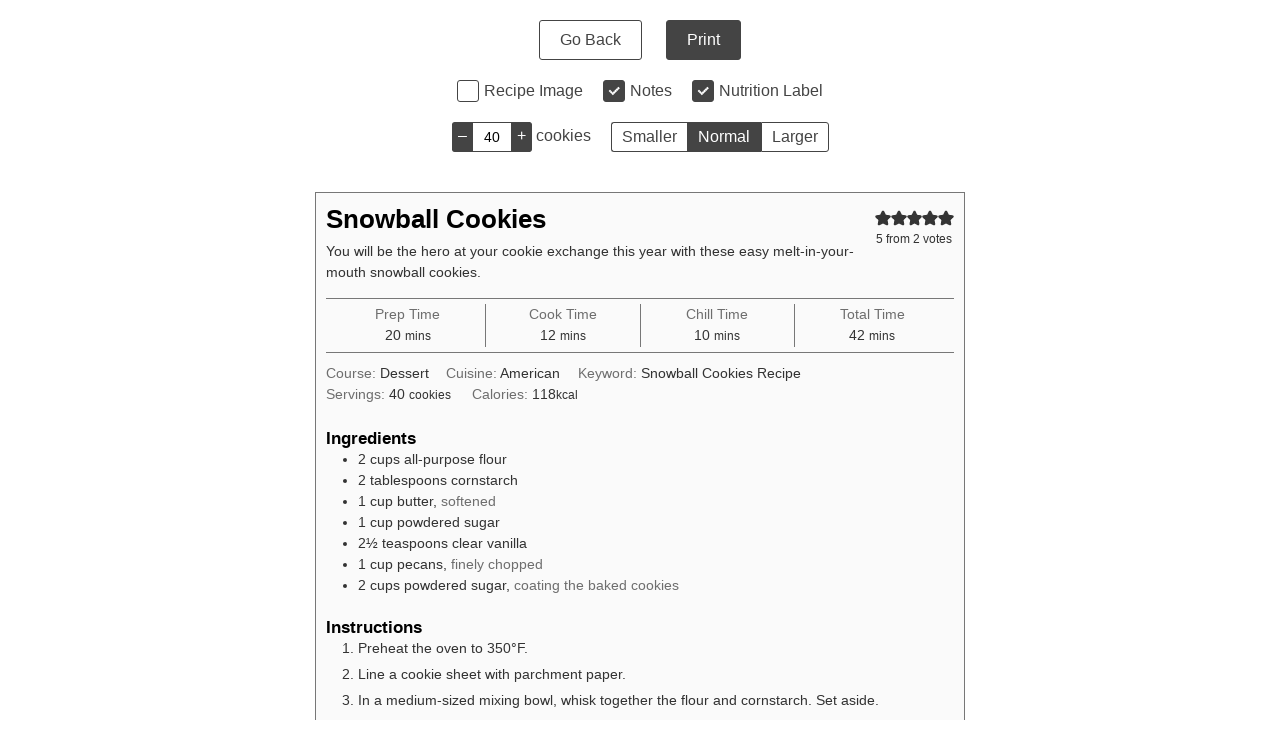

--- FILE ---
content_type: application/javascript; charset=utf-8
request_url: https://spaceshipsandlaserbeams.com/wp-content/plugins/wp-recipe-maker/dist/print.js?ver=10.2.4
body_size: 1656
content:
var WPRecipeMaker;(()=>{var e={5372:()=>{var e;window.WPRMPrint={args:{},setArgs(e){this.args=e,document.dispatchEvent(new Event("wprmPrintArgs"))},init(){this.checkToggles(),document.querySelector("#wprm-print-button-print").addEventListener("click",(e=>{e.preventDefault(),this.onClickPrint()}));const e=[...document.querySelectorAll(".wprm-print-toggle")];for(let o of e)o.addEventListener("change",(e=>{this.onClickToggle(o)})),this.onClickToggle(o);const r=document.querySelector("#wprm-print-button-email");r&&r.addEventListener("click",(e=>{e.preventDefault(),this.onClickEmail()}));const t=document.querySelector("#wprm-print-button-pdf");t&&t.addEventListener("click",(e=>{e.preventDefault(),this.onClickPdf()})),this.sizeChanger=document.querySelector("#wprm-print-size-container"),this.initSizeChanger();const i=document.querySelector("#wprm-print-footer-ad");if(i){const e=i.offsetHeight;document.querySelector("body").style.paddingBottom=e+"px"}window.hasOwnProperty("wprm_print_settings")&&window.wprm_print_settings.print_remove_links&&this.removeLinks(),document.dispatchEvent(new Event("wprmPrintInit"));let n=localStorage.getItem("wprmPrintArgs");if(localStorage.removeItem("wprmPrintArgs"),n&&(n=JSON.parse(n),n&&n.hasOwnProperty("id"))){const e=document.querySelector("#wprm-print-recipe-0"),r=!(!e||!e.dataset.hasOwnProperty("recipeId"))&&parseInt(e.dataset.recipeId);r&&r===parseInt(n.id)&&this.setArgs(n)}},removeLinks(){const e=document.querySelector("#wprm-print-content").querySelectorAll("a:not(.wprm-recipe-link)");for(let r of e)r.outerHTML="<span>"+r.innerHTML+"</span>"},checkToggles(){if(!document.querySelectorAll(".wprm-recipe-image").length){const e=document.querySelector("#wprm-print-toggle-recipe-image");e&&(e.parentNode.style.display="none")}if(!document.querySelectorAll(".wprm-recipe-equipment-container").length){const e=document.querySelector("#wprm-print-toggle-equipment");e&&(e.parentNode.style.display="none")}if(!document.querySelectorAll(".wprm-recipe-ingredient-image").length){const e=document.querySelector("#wprm-print-toggle-recipe-ingredient-media");e&&(e.parentNode.style.display="none")}if(!document.querySelectorAll(".wprm-recipe-notes-container").length){const e=document.querySelector("#wprm-print-toggle-recipe-notes");e&&(e.parentNode.style.display="none")}if(!document.querySelectorAll(".wprm-nutrition-label-container").length){const e=document.querySelector("#wprm-print-toggle-recipe-nutrition");e&&(e.parentNode.style.display="none")}},onClickToggle(e){let r=[];"wprm-print-toggle-recipe-image"===e.id?r=document.querySelectorAll(".wprm-recipe-image, .wprm-condition-field-image:not(.wprm-condition-inverse)"):"wprm-print-toggle-recipe-equipment"===e.id?r=document.querySelectorAll(".wprm-recipe-equipment-container"):"wprm-print-toggle-recipe-ingredient-media"===e.id?r=document.querySelectorAll(".wprm-recipe-ingredient-image"):"wprm-print-toggle-recipe-instruction-media"===e.id?r=document.querySelectorAll(".wprm-recipe-instruction-media"):"wprm-print-toggle-recipe-notes"===e.id?r=document.querySelectorAll(".wprm-recipe-notes-container"):"wprm-print-toggle-recipe-nutrition"===e.id?r=document.querySelectorAll(".wprm-recipe-nutrition-header, .wprm-nutrition-label-container, .wprm-condition-field-nutrition:not(.wprm-condition-inverse)"):"wprm-print-toggle-qr"===e.id?r=document.querySelectorAll(".wprm-qr-code-container"):"wprm-print-toggle-collection-name"===e.id?r=document.querySelectorAll(".wprmprc-container-header-container"):"wprm-print-toggle-collection-description"===e.id?r=document.querySelectorAll(".wprmprc-collection-description"):"wprm-print-toggle-collection-images"===e.id?r=document.querySelectorAll(".wprmprc-collection-item-image"):"wprm-print-toggle-collection-servings"===e.id?r=document.querySelectorAll(".wprmprc-collection-item-servings"):"wprm-print-toggle-collection-nutrition"===e.id?r=document.querySelectorAll(".wprmprc-collection-column-nutrition, .wprmprc-collection-item-nutrition"):"wprm-print-toggle-collection-qr"===e.id?r=document.querySelectorAll(".wprmprc-collection-item-qr"):"wprm-print-toggle-shopping-list-collection"===e.id?r=document.querySelectorAll(".wprmprc-shopping-list-collection"):"wprm-print-toggle-shopping-list"===e.id?r=document.querySelectorAll(".wprmprc-shopping-list-list"):"wprm-print-toggle-checked-items"===e.id&&(r=document.querySelectorAll(".wprmprc-shopping-list-list-ingredient-checked"));for(let t of r)e.checked?t.style.display="":t.style.display="none"},onClickPrint(){let e=!1;window.hasOwnProperty("wprm_print_url")&&window.wprm_print_url&&(e=window.location.href,window.history.replaceState({},document.title,window.wprm_print_url)),setTimeout((()=>{window.print()}),200),e&&window.history.replaceState({},document.title,e)},onClickEmail(){window.location="mailto:?body="+window.location},onClickPdf(){},sizeChanger:!1,initSizeChanger(){if(this.sizeChanger){const e=this.sizeChanger.querySelectorAll(".wprm-print-option");for(let r of e)r.addEventListener("click",(()=>{this.setSize(r.dataset.size)}))}},setSize(e){if(["small","normal","large"].includes(e)){const r=document.querySelectorAll("#wprm-print-content, .wprm-recipe-collections-layout-grid, .wprm-recipe-collections-layout-classic");for(let t of r)switch(e){case"small":t.style.fontSize="0.8em";break;case"normal":t.style.fontSize="";break;case"large":t.style.fontSize="1.2em"}if(this.sizeChanger){const r=this.sizeChanger.querySelectorAll(".wprm-print-option");for(let t of r)t.classList.remove("option-active"),e===t.dataset.size&&t.classList.add("option-active")}}},maybeRedirect(e){e&&0===Object.keys(this.args).length&&window.location.replace(e)}},e=()=>{window.WPRMPrint.init()},"loading"!=document.readyState?e():document.addEventListener("DOMContentLoaded",e)},8455:()=>{var e;window.WPRecipeMaker=void 0===window.WPRecipeMaker?{}:window.WPRecipeMaker,window.WPRecipeMaker.manager={init:()=>{},recipes:{},findRecipesOnPage:()=>{let e=[];const r=document.querySelectorAll("*[data-recipe-id]");for(let t of r){const r=parseInt(t.dataset.recipeId);r&&e.push(r)}return[...new Set(e)]},resetRecipe:e=>{window.WPRecipeMaker.manager.recipes.hasOwnProperty(`recipe-${e}`)&&delete window.WPRecipeMaker.manager.recipes[`recipe-${e}`]},getRecipe:(e,r=!1)=>(e="preview"===e?e:parseInt(e),window.WPRecipeMaker.manager.recipes.hasOwnProperty(`recipe-${e}`)?Promise.resolve(window.WPRecipeMaker.manager.recipes[`recipe-${e}`]):window.WPRecipeMaker.manager.loadRecipe(e,r)),getRecipeImmediately:e=>{e="preview"===e?e:parseInt(e);let r=!!window.WPRecipeMaker.manager.recipes.hasOwnProperty(`recipe-${e}`)&&window.WPRecipeMaker.manager.recipes[`recipe-${e}`];if(!r&&window.hasOwnProperty("wprm_recipes")&&window.wprm_recipes.hasOwnProperty(`recipe-${e}`)){const t=window.wprm_recipes[`recipe-${e}`];r=window.WPRecipeMaker.manager.loadRecipeObject(e,t),window.WPRecipeMaker.manager.recipes[`recipe-${e}`]=r}return r},loadRecipe:(e,r=!1)=>new Promise(((t,i)=>{new Promise(((t,i)=>{const n=r||e;window.hasOwnProperty("wprm_recipes")&&window.wprm_recipes.hasOwnProperty(`recipe-${n}`)?t(window.wprm_recipes[`recipe-${n}`]):window.WPRecipeMaker.manager.loadRecipeDataFromAPI(n).then((e=>{t(e)}))})).then((r=>{let i=!1;r&&(i=window.WPRecipeMaker.manager.loadRecipeObject(e,r)),window.WPRecipeMaker.manager.recipes[`recipe-${e}`]=i,t(i)}))})),loadRecipeDataFromAPI:e=>{let r={Accept:"application/json","Content-Type":"application/json"};return 0<parseInt(wprm_public.user)&&(r["X-WP-Nonce"]=wprm_public.api_nonce),new Promise(((t,i)=>{fetch(`${wprm_public.endpoints.manage}/recipe/${e}`,{method:"POST",headers:r,credentials:"same-origin",body:JSON.stringify({format:"frontend"})}).then((e=>!!e.ok&&e.json())).then((e=>{t(e)}))}))},loadRecipeObject:(e,r)=>{let t={id:e,data:r,setServings:(...e)=>{},setAdvancedServings:(...e)=>{},setUnitSystem:(...e)=>{},addRating:(...e)=>{}};return window.WPRecipeMaker.hasOwnProperty("managerPremium")&&(t=window.WPRecipeMaker.managerPremium.loadRecipeObject(e,t)),t},triggerChangeEvent:(e,r)=>{document.dispatchEvent(new CustomEvent("wprm-recipe-change",{detail:{id:e,type:r}}))},changeRecipeData:(e,r)=>{window.WPRecipeMaker.manager.recipes.hasOwnProperty(`recipe-${e}`)&&(window.WPRecipeMaker.manager.recipes[`recipe-${e}`].data={...window.WPRecipeMaker.manager.recipes[`recipe-${e}`].data,...r},document.dispatchEvent(new CustomEvent("wprm-recipe-change-data",{detail:{id:e}})))}},e=()=>{window.WPRecipeMaker.manager.init()},"loading"!=document.readyState?e():document.addEventListener("DOMContentLoaded",e)}},r={};function t(i){var n=r[i];if(void 0!==n)return n.exports;var o=r[i]={exports:{}};return e[i](o,o.exports,t),o.exports}t.n=e=>{var r=e&&e.__esModule?()=>e.default:()=>e;return t.d(r,{a:r}),r},t.d=(e,r)=>{for(var i in r)t.o(r,i)&&!t.o(e,i)&&Object.defineProperty(e,i,{enumerable:!0,get:r[i]})},t.o=(e,r)=>Object.prototype.hasOwnProperty.call(e,r),t.r=e=>{"undefined"!=typeof Symbol&&Symbol.toStringTag&&Object.defineProperty(e,Symbol.toStringTag,{value:"Module"}),Object.defineProperty(e,"__esModule",{value:!0})};var i={};(()=>{"use strict";t.r(i);t(5372),t(8455)})(),(WPRecipeMaker=void 0===WPRecipeMaker?{}:WPRecipeMaker)["wp-recipe-maker/dist/print"]=i})();